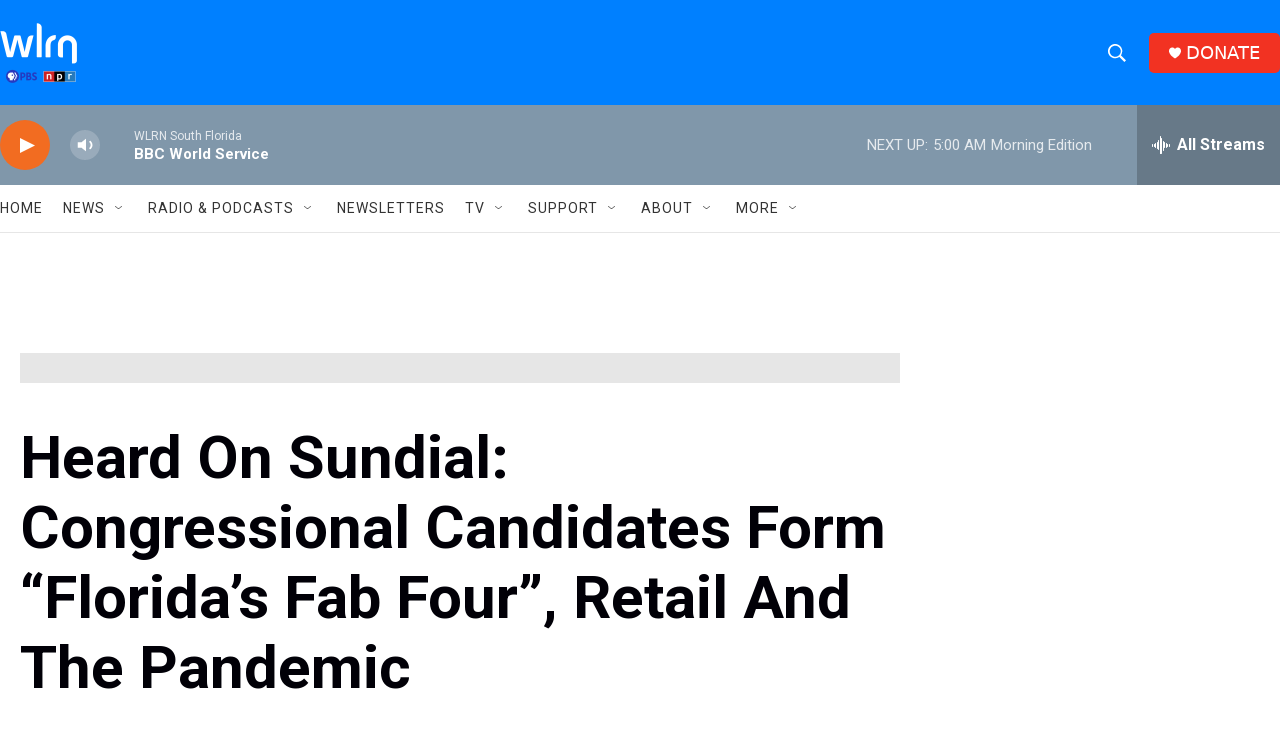

--- FILE ---
content_type: text/html; charset=utf-8
request_url: https://www.google.com/recaptcha/api2/aframe
body_size: 267
content:
<!DOCTYPE HTML><html><head><meta http-equiv="content-type" content="text/html; charset=UTF-8"></head><body><script nonce="_Z-srR7Bqo8RtKx0h6Pf-A">/** Anti-fraud and anti-abuse applications only. See google.com/recaptcha */ try{var clients={'sodar':'https://pagead2.googlesyndication.com/pagead/sodar?'};window.addEventListener("message",function(a){try{if(a.source===window.parent){var b=JSON.parse(a.data);var c=clients[b['id']];if(c){var d=document.createElement('img');d.src=c+b['params']+'&rc='+(localStorage.getItem("rc::a")?sessionStorage.getItem("rc::b"):"");window.document.body.appendChild(d);sessionStorage.setItem("rc::e",parseInt(sessionStorage.getItem("rc::e")||0)+1);localStorage.setItem("rc::h",'1763712073953');}}}catch(b){}});window.parent.postMessage("_grecaptcha_ready", "*");}catch(b){}</script></body></html>